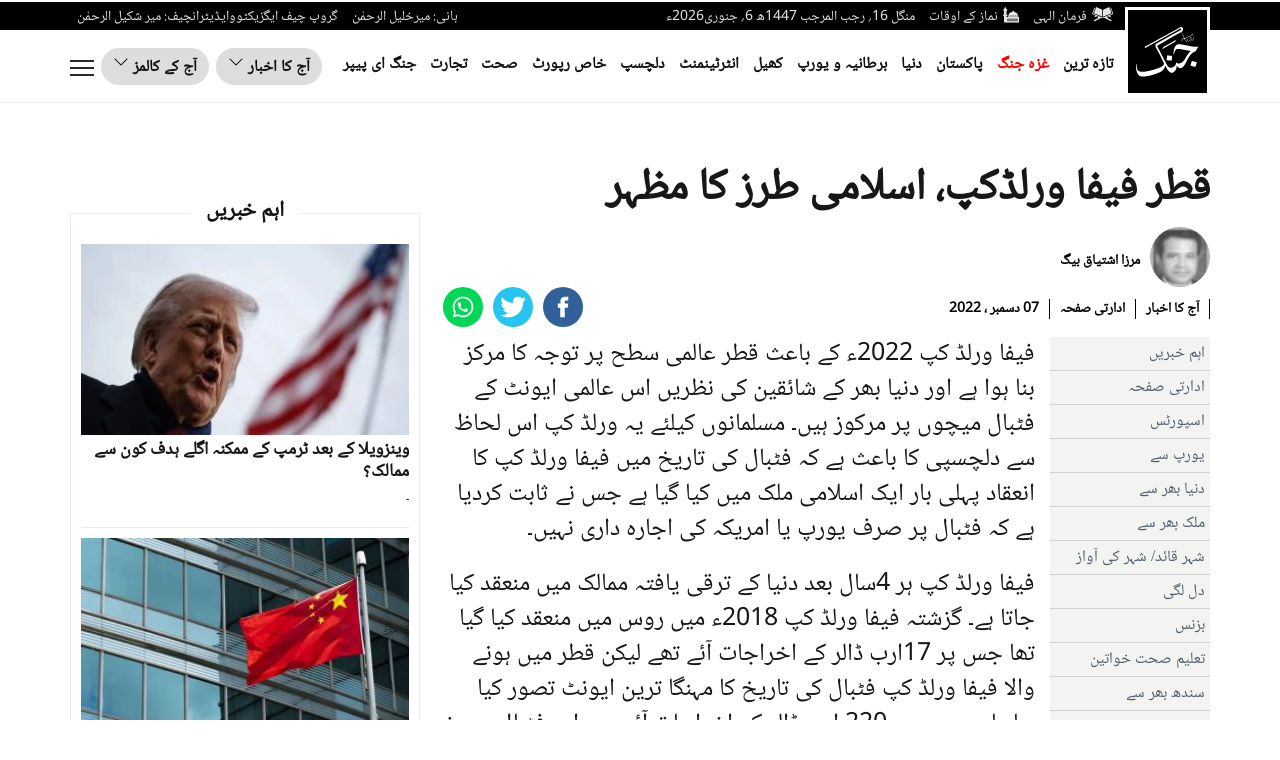

--- FILE ---
content_type: text/css
request_url: https://jang.com.pk/assets/front/ui/css/details.css?t=147
body_size: 4834
content:
@charset "UTF-8";:root{--bs-blue:#0d6efd;--bs-indigo:#6610f2;--bs-purple:#6f42c1;--bs-pink:#d63384;--bs-red:#dc3545;--bs-orange:#fd7e14;--bs-yellow:#ffc107;--bs-green:#198754;--bs-teal:#20c997;--bs-cyan:#0dcaf0;--bs-white:#fff;--bs-gray:#6c757d;--bs-gray-dark:#343a40;--bs-primary:#0d6efd;--bs-secondary:#6c757d;--bs-success:#198754;--bs-info:#0dcaf0;--bs-warning:#ffc107;--bs-danger:#dc3545;--bs-light:#f8f9fa;--bs-dark:#212529;--bs-font-sans-serif:system-ui,-apple-system,"Segoe UI",Roboto,"Helvetica Neue",Arial,"Noto Sans","Liberation Sans",sans-serif,"Apple Color Emoji","Segoe UI Emoji","Segoe UI Symbol","Noto Color Emoji";--bs-font-monospace:SFMono-Regular,Menlo,Monaco,Consolas,"Liberation Mono","Courier New",monospace;--bs-gradient:linear-gradient(180deg,rgba(255,255,255,0.15),rgba(255,255,255,0))}*,::after,::before{box-sizing:border-box}body{font:400 14px/1.42857143 Nafees;-webkit-text-size-adjust:100%;-webkit-tap-highlight-color:transparent;margin:0;color:#333;background-color:#fff;direction:rtl;text-rendering:optimizeLegibility}a:not([href]):not([class]),a:not([href]):not([class]):hover{color:inherit;text-decoration:none}img,svg{vertical-align:middle}input{margin:0;font:inherit;color:inherit;line-height:normal;font-family:inherit;font-size:inherit;line-height:inherit;outline:0}[type=reset]{-webkit-appearance:button}[type=reset]:not(:disabled){cursor:pointer}iframe{border:0}[hidden]{display:none!important}.figure{display:inline-block}@-webkit-keyframes spinner-border{to{transform:rotate(360deg)}}@keyframes spinner-border{to{transform:rotate(360deg)}}@keyframes spinner-grow{0%{transform:scale(0)}50%{opacity:1;transform:none}}.clearfix::after{display:block;clear:both;content:""}.border{border:1px solid #dee2e6!important}.m-4{margin:1.5rem 1.5rem 1.5rem 1.5rem!important}.visible{visibility:visible!important}html{font:10px sans-serif;-webkit-text-size-adjust:100%;-ms-text-size-adjust:100%;-webkit-tap-highlight-color:transparent}aside,details,figure,section{display:block}a:active,a:hover{outline:0}img{border:0;vertical-align:middle}svg:not(:root){overflow:hidden}input[type=reset]{-webkit-appearance:button;cursor:pointer}input::-moz-focus-inner{padding:0;border:0}@media print{*{color:#000!important;text-shadow:none!important;background:0 0!important;box-shadow:none!important}a,a:visited{text-decoration:underline}a[href]:after{content:" (" attr(href) ")"}img{page-break-inside:avoid;max-width:100%!important}h2,h3,p{orphans:3;widows:3}h2,h3{page-break-after:avoid}}*{-moz-box-sizing:border-box;box-sizing:border-box}a{background-color:transparent;color:#337ab7;text-decoration:none}a:focus,a:hover{color:#171717;text-decoration:none}a:focus{outline:5px;outline-offset:-2px}figure{margin:0}ul{padding-left:2rem;margin-top:0;margin-bottom:10px}ul ul{margin-bottom:0}.container{width:100%;padding-right:var(--bs-gutter-x,.75rem);padding-left:var(--bs-gutter-x,.75rem);padding-right:15px;padding-left:15px;margin-right:auto;margin-left:auto}input[type=file]{display:block}input[type=file]:focus{outline:5px;outline-offset:-2px}output{display:block;padding-top:7px;font-size:14px;line-height:1.42857143;color:#555}@-webkit-keyframes progress-bar-stripes{to{background-position:0 0}}@keyframes progress-bar-stripes{0%{background-position-x:1rem}from{background-position:40px 0}to{background-position:0 0}}.clearfix:after,.clearfix:before,.container:after,.container:before{display:block;margin-right:auto;margin-left:auto}.hidden,.hide{display:none!important}@-ms-viewport{width:device-width}input::-webkit-search-cancel-button,input::-webkit-search-decoration{display:none}input:-moz-placeholder{color:#999}input::-webkit-input-placeholder{color:#999}.description-area .medium-insert-embeds:first-child{margin-top:0}@-webkit-keyframes blinker{to{opacity:0}}.zoom-icon{width:30px;height:30px;background:url(../../../images/zoom-in.png) 5px/20px 20px no-repeat #fff;position:absolute;top:5px;right:5px;border-radius:5px;opacity:.7;bottom:inherit;display:none}.ui-sortable{margin-bottom:20px}.detail-mrec{text-align:center}.bottom-loader{width:100%;height:100%;position:fixed;bottom:0;left:0;background:-webkit-linear-gradient(top,rgba(255,255,255,0) 0,rgba(255,255,255,.5) 50%,#fff 100%);background:linear-gradient(to bottom,rgba(255,255,255,0) 0,rgba(255,255,255,.5) 50%,#fff 100%);z-index:9}.bottom-loader img{width:80px;height:80px;position:fixed;top:70%;left:50%;-webkit-transform:translate(-50%,0);-ms-transform:translate(-50%,0);transform:translate(-50%,0)}.full_social{width:100%;float:right;border-bottom:2px solid #000;padding-bottom:20px;margin-bottom:20px}.full_social ul{padding:0;margin:0}.full_social ul li{list-style:none;float:right;margin-left:10px;border-radius:3px}.full_social ul li.full_fb{background-color:#3d649c}.full_social ul li.full_tw{background-color:#4fb6ea}.full_social ul li.full_whatsapp{display:none;background-color:#40d740}.full_social ul li.full_whatsapp.full_whatsapp_desktop{display:block;background-color:transparent}.full_social ul li a{color:#fff}.full_social ul li .full_social_icon,.full_social ul li .full_social_text{padding:6px 8px;float:right}.full_social.social_mobile{display:none}@keyframes blink{0%,100%,50%{opacity:1}25%,75%{opacity:0}}.lb{width:100%;float:right;margin-bottom:20px}.lb .lb-ads{text-align:center;position:relative}.lb .lb-ads .ads-title{background-color:#607d8b;color:#fff;width:90px;margin:5px 0;display:none;border-radius:54px}.lb .lb-ads .ads-code{display:inline-block}.lb img{max-width:100%}.mrec{width:100%;float:right;margin-bottom:0}.mrec .mrec-ads{text-align:center;position:relative}.mrec .mrec-ads .ads-title{background-color:#607d8b;color:#fff;width:90px;margin:5px 0;display:none;border-radius:54px}.mrec .mrec-ads .ads-code{display:inline-block}.mrec img{max-width:100%}.title{font-size:36px;font-weight:700;margin:10px 0 20px;width:100%;float:right}.title a{color:#231f20}.main-pic{position:relative}.detail-page .detail-right{width:69.75555%;width:-webkit-calc(100% - 350px - 2%);width:calc(100% - 350px - 2%);float:right}.detail-page .detail-right .detail-right-top .detail-cat-title a{color:#737373;font-size:20px;font-weight:700}.detail-page .detail-right .detail-right-top h1{font-size:44px;color:#171717;font-weight:700;margin:10px 0;line-height:54px}.detail-page .detail-right .detail-right-top p{color:#737373;font-size:20px;margin:10px 0}.detail-page .detail-right .detail-right-top .detail-w-t{width:100%;float:right;margin:0 0 10px}.detail-page .detail-right .detail-right-top .detail-w-t .detail-time{color:#000;font-size:14px;float:right;margin:12px 0 0;font-weight:700;border-right:1px solid #000;padding:0 10px}.detail-page .detail-right .detail-right-top .detail-w-t .detail-time a{color:#000}.detail-page .detail-right .detail-right-top .detail-w-t .detail-time:first-child{margin-right:0;border:none}.detail-page .detail-right .detail-right-top .detail-w-t .detail-time img{width:13px;margin-top:-4px;margin-left:4px}.detail-page .detail-right .detail-right-top .detail-w-t .full_social{border-bottom:0;padding-bottom:0;margin-top:10px;margin-bottom:0}.detail-page .detail-right .detail-right-top .detail-w-t .full_social.social_desktop{display:none}.detail-page .detail-right .detail-right-top .detail-w-t .full_social.social_mobile{display:block;width:auto;float:left;margin-top:0}.detail-page .detail-right .detail-right-top .detail-w-t .full_social ul li{margin-right:10px;margin-left:0}.detail-page .detail-right .detail-right-top .detail-w-t .full_social ul li .full_social_icon{width:40px;padding:0}.detail-page .detail-right .detail-right-top .detail-w-t .full_social ul li .full_social_text{display:none}.detail-page .detail-right .detail-right-top .detail-w-t .full_social ul li.full_fb,.detail-page .detail-right .detail-right-top .detail-w-t .full_social ul li.full_tw{background-color:transparent}.detail-page .detail-right .detail-content{color:#171717;font-size:25px}.detail-page .detail-right .detail-content p{color:#171717;font-size:25px;margin:0 0 20px}.detail-page .detail-right .detail-content h1{font-size:35px;color:#171717;font-weight:700;margin:12px 0;line-height:45px}.detail-page .detail-right .detail-content h2{font-size:30px;color:#171717;font-weight:700;margin:12px 0;line-height:37px}.detail-page .detail-right .detail-content h3{font-size:27px;color:#171717;font-weight:700;margin:12px 0;line-height:34px}.detail-page .detail-right .detail-content p.detail-excerpt-new{display:none}.detail-page .detail-right .detail-content .mutaliqa{background-color:#f2f2f2;width:100%;float:right;margin:6px 0 15px;padding:15px}.detail-page .detail-right .detail-content .mutaliqa .mutaliqa-title{font-size:20px;color:#006598;font-weight:700}.detail-page .detail-right .detail-content .mutaliqa ul{padding:0}.detail-page .detail-right .detail-content .mutaliqa ul li{list-style:none;border-top:1px solid #c5c5c5;padding-top:10px;margin-top:10px}.detail-page .detail-right .detail-content .mutaliqa ul li a{color:#000;font-size:20px}.detail-page .detail-right .detail-content .mrec{width:auto;margin:0 0 15px 15px}.detail-page .detail-right .detail-content .mrec .mrec-ads .ads-title{font-size:14px}.detail-page .detail-right .detail-content .akhbar_page ul li{width:24%;width:-webkit-calc(24%);width:calc(24%);margin:0 1% 0 0}.detail-page .detail-right .detail-content .akhbar_page ul li .main-heading,.detail-page .detail-right .detail-content .akhbar_page ul li .main-pic{width:100%}.detail-page .detail-right .detail-content .akhbar_page ul li .main-heading h2{margin:4px 0 10px;font-size:15px;line-height:21px;min-height:44px;font-weight:600}.detail-page .detail-right .detail-content .akhbar_page ul li .lb{margin:20px 0}.detail-page .detail-right .detail-content .akhbar_page ul li .more-block{border:0;padding-bottom:0}.detail-page .detail-right .description-area{width:69.75555%;width:-webkit-calc(100% - 160px - 2%);width:calc(100% - 160px - 2%);float:left}.description-area .detail_view_content ul{padding-right:2rem;padding-left:0}.description-area .detail_view_content ul li{list-style:disc}.detail-page .detail-right .detail_right_sky{width:160px;float:right;margin-left:2%}.detail-page .detail-right .detail_right_sky .det_sidemenulist{width:100%;float:right;margin-bottom:20px;background-color:#f3f3f2}.detail-page .detail-right .detail_right_sky .det_sidemenulist ul{padding:0;margin:0}.detail-page .detail-right .detail_right_sky .det_sidemenulist ul li{width:100%;float:right;list-style:none;border-bottom:1px solid #d0d0d0;font-size:16px;font-weight:100;line-height:23px;padding:5px}.detail-page .detail-right .detail_right_sky .det_sidemenulist ul li a{color:#4e5d6b}.detail-page .detail-right .content-area-ads{width:100%;text-align:center;position:relative;clear:both}.detail-page .detail-right .content-area-ads .ads-title{background-color:#607d8b;color:#fff;position:absolute;width:90px;right:5px;top:5px;display:none;border-radius:54px}.detail-page .detail-right .content-area-ads .ads-code{display:inline-block}.detail-page .detail-left{float:right;width:350px;margin-right:2%}.detail-page .detail-mrec{text-align:center}.side-news{width:100%;float:right;margin:20px 0;background-color:#fff;padding:10px;border:1px solid #eaeaf4;position:relative}.side-news .sn-title{font-size:22px;color:#131418;font-weight:700;float:right;position:absolute;top:-18px;background-color:#fff;width:110px;padding:0 10px;-webkit-transform:translate(-50%,0);-ms-transform:translate(-50%,0);transform:translate(-50%,0);left:50%;text-align:center}.side-news .sn-complete{float:left;margin-top:12px;display:none}.side-news .sn-complete a{color:#08264a;font-size:16px;font-weight:700}.side-news ul{padding:0;width:100%;float:right;margin-top:10px}.side-news ul li{margin-bottom:10px;border-top:1px solid #eaeaf4;padding-top:10px;list-style:none;width:100%;float:right}.side-news ul li .main-pic{width:100%;float:right}.side-news ul li .main-pic img{width:100%}.side-news ul li .main-heading{width:100%;float:left}.side-news ul li h2{font-size:18px;margin:4px 0;font-weight:700;color:#171717;line-height:22px;overflow:hidden;text-overflow:ellipsis;display:-webkit-box;max-height:70px;-webkit-line-clamp:3;-webkit-box-orient:vertical;text-align:right}.side-news ul li p{font-size:14px;color:#171717;overflow:hidden;text-overflow:ellipsis;display:-webkit-box;max-height:70px;-webkit-line-clamp:2;-webkit-box-orient:vertical}.side-news ul li:nth-child(1){border-top:0}.side-news ul li .column_pic{width:37px;float:right;margin-left:4%;position:relative}.side-news ul li .column_pic img{width:100%}.side-news ul li .column_profile_name{width:61%;width:-webkit-calc(100% - 37px - 4%);width:calc(100% - 37px - 4%);float:left}.side-news ul li .column_profile_name h3{font-size:14px;margin:5px 0 0}.side-news ul li .column_profile_name h2 a{color:#171717}.side-news ul li .column_profile_name h2:nth-child(1){font-size:16px;margin:0;color:#171717;line-height:22px;max-height:70px}.print_page_popup{display:none;position:absolute;z-index:10000000;top:0;background-color:rgba(25,25,25,.96);width:100%}.print_page_popup .main_header{background-color:#000;color:#fff;font-size:20px;padding:10px 7px;float:left;width:100%}.print_page_popup .main_header .heading_popup{width:88%;text-align:center;display:inline-block}.print_page_popup .main_header .close_page_popup{position:relative;top:0;right:10px;float:right;color:#fff;padding:0 5px;font-size:21px;text-align:center;cursor:pointer;font-weight:700}.print_page_popup .loader_print{text-align:center;margin:80px 0}.print_page_popup .loader_print img{width:50px;margin:0 auto}.print_page_popup #printbutton{width:100%;float:right;text-align:center}.akhbar_page{width:100%;float:right}.akhbar_page ul{padding:0;margin:0;list-style:none}.akhbar_page ul li{width:31.3333%;float:right;margin:0 1% 20px}.akhbar_page ul li .more-block{border-bottom:1px solid #dedede;width:100%;float:left;padding-bottom:20px}.akhbar_page ul li .more-block .main-heading h2{min-height:60px}.akhbar_page ul li:before{content:"\2022";color:#000;margin-right:-1em;float:right;font-size:20px;display:none}.akhbar_page ul li .main-pic{display:inline-block;width:100px;margin-left:10px;float:right}.akhbar_page ul li .main-pic img{width:100%}.akhbar_page ul li .main-heading{width:-webkit-calc(100% - 100px - 10px);width:calc(100% - 100px - 10px);float:right}.akhbar_page ul li .main-heading h2{margin:0;font-size:17px;color:#171717;line-height:24px;overflow:hidden;text-overflow:ellipsis;display:-webkit-box;max-height:60px;-webkit-line-clamp:2;-webkit-box-orient:vertical;min-height:auto}.akhbar_page ul li .main-heading h3{margin:0}#return-to-top{position:fixed;bottom:20px;right:20px;text-decoration:none;display:none;-webkit-transition:.3s linear;-ms-transition:all .3s ease;transition:.3s;z-index:1}.share-this-icons{position:absolute;top:0;left:0;display:none}.share-this-icons .open-share-btn .st-btn{display:inline-block;background:#000}.share-this-icons .open-share-btn .st-btn svg,.share-this-icons .open-share-btn .st-btn svg path{fill:#fff}.share-this-icons .st-btn{-moz-box-sizing:border-box;box-sizing:border-box;-ms-transition:opacity .2s ease-in,top .2s ease-in;-webkit-transition:opacity .2s ease-in,top .2s ease-in;transition:opacity .2s ease-in,top .2s ease-in;border-radius:0;cursor:pointer;display:inline-block;font-size:12px;height:32px;line-height:32px;margin-right:0;padding:0 10px;position:relative;text-align:center;top:0;vertical-align:top;white-space:nowrap;float:left}.share-this-icons .st-btn svg{height:16px;width:16px;position:relative;top:8px;vertical-align:top}.share-this-icons .share-button-list{top:0;opacity:0;visibility:hidden;position:absolute;-ms-transition:opacity .2s linear,top .2s linear,visibility .2s linear;-webkit-transition:opacity .2s linear,top .2s linear,visibility .2s linear;transition:opacity .2s linear,top .2s linear,visibility .2s linear}.share-this-icons a{display:inline-block;float:left;clear:both}.share-this-icons a[data-network=facebook]{background-color:#3b5998}.share-this-icons a[data-network=twitter]{background-color:#55acee}.share-this-icons a[data-network=whatsapp]{background-color:#25d366}.share-this-icons .whatsapp-mobile{display:none}@keyframes swiper-preloader-spin{100%{-webkit-transform:rotate(360deg);-ms-transform:rotate(360deg);transform:rotate(360deg)}}.medium-insert-images{text-align:right;display:table}.medium-insert-images figure{margin:0;display:block}.medium-insert-images figure img{max-width:100%;margin-top:1em;vertical-align:top}.medium-insert-images figure:first-child img{margin-top:0}.medium-insert-embeds{text-align:center;margin:1em 0;position:relative;float:right;width:100%}.medium-insert-embeds iframe{float:right}.medium-insert-embeds.medium-insert-embeds-left50{width:-webkit-calc(100% / 2 - 10px);width:calc(100% / 2 - 10px);float:left;margin:6px 10px 20px 0}.medium-insert-embeds figure,.medium-insert-images figure{position:relative}.medium-insert-embed .embed_external_url.embedRelatedStory{-moz-box-sizing:border-box;box-sizing:border-box;-webkit-box-orient:vertical;-webkit-flex-direction:column;-moz-box-orient:vertical;-moz-box-direction:normal;-ms-flex-direction:column;flex-direction:column;-webkit-box-direction:normal;border-radius:2px;text-align:right;direction:rtl;color:#333;background-color:#fff;bottom:0;width:60%!important;display:block;border:1px solid #ccd6dd;position:relative}.medium-insert-embeds.medium-insert-embeds-left50 .medium-insert-embed .embed_external_url.embedRelatedStory{width:100%!important}.detail-content .medium-insert-embeds .embed_external_url a{text-decoration:none!important}.medium-insert-embed .embed_external_url.embedRelatedStory img{-o-object-fit:cover;object-fit:cover;display:block;position:relative;width:100%;height:200px;margin:0 auto 10px auto!important;overflow:hidden}.medium-insert-embed .embed_external_url.embedRelatedStory .iconArea img{min-height:inherit;position:absolute;top:5px;right:5px;width:35px;height:auto;-webkit-transform:none;-ms-transform:none;transform:none}.medium-insert-embed .embed_external_url.embedRelatedStory h4{padding:0 10px;font-weight:400;text-align:right;direction:rtl;font-size:16px;color:rgba(0,0,0,.9)!important;text-overflow:ellipsis;margin-top:0;line-height:1.1!important;max-height:4.2em!important;display:-webkit-box!important;-webkit-line-clamp:3!important;-webkit-box-orient:vertical!important;overflow:hidden!important}.medium-insert-embed .embed_external_url.embedRelatedStory p{padding:0 10px 10px;font-weight:300;text-align:right;direction:rtl;font-size:12px;color:#333;line-height:13px!important;max-height:115px;min-height:115px;text-overflow:ellipsis;overflow:hidden;margin-bottom:0!important;display:none!important}.medium-insert-embeds figure{margin:0}.medium-insert-embeds.medium-insert-embeds-left50 .medium-insert-embed .embed_external_url iframe{width:100%}blockquote{border:0;font-weight:700;text-align:center;font-style:normal;display:block;background:#f5f5f5;padding:15px 20px 15px 35px;margin:20px 0;position:relative;font-size:24px;line-height:35px;color:#000;border-right:6px solid #e3e3e3;direction:rtl;border-left:3px solid #e3e3e3}blockquote p{margin:0 0 0 0!important}@media (prefers-reduced-motion:no-preference){:root{scroll-behavior:smooth;scroll-behavior:initial}}.detail-page .detail-right .detail-right-top .detail-w-t .author_title_img a img{width:60px;height:60px;border-radius:50%;margin-left:10px}@media (min-width:576px){.container{max-width:100%}}@media (min-width:768px){.container{max-width:750px}}@media (min-width:992px){.container{max-width:970px}}@media (min-width:1200px){.container{max-width:1170px}}@media (min-width:1300px){.container{max-width:1270px}}@media (min-width:1400px){.container{max-width:1320px}}@media (max-width:1200px){.detail-page .detail-right{width:63%;width:-webkit-calc(100% - 320px - 2%);width:calc(100% - 320px - 2%)}.detail-page .detail-right .detail-content .akhbar_page ul li{width:-webkit-calc(49%);width:calc(49%)}.detail-page .detail-left{width:320px}}@media (max-width:991px){.detail-page .detail-right{width:100%;width:-webkit-calc(100% - 0 - 0);width:calc(100% - 0 - 0);float:right}.detail-page .detail-right .detail_right_sky{width:160px}.detail-page .detail-left{float:right;width:100%;margin-right:0}.akhbar_page ul li{width:47.3333%}}@media (max-width:768px){.share-this-icons .whatsapp-desktop{display:none}.share-this-icons .whatsapp-mobile{display:inline-block}.full_social ul li{margin-left:2px}.full_social ul li .full_social_icon{padding:6px}}@media (max-width:600px){#return-to-top{display:none!important}.detail-page .detail-right .detail-right-top h1{font-size:30px;line-height:40px}.detail-page .detail-right .detail-right-top p{font-size:18px}.detail-page .detail-right .detail-right-top .detail-cat-title a{display:none}.detail-page .detail-right .detail-content p{font-size:18px;line-height:25px;margin:0 0 10px}.description-area .detail_view_content ul li{font-size:18px;line-height:25px}.detail-page .detail-right .description-area{width:100%;float:left;width:-webkit-calc(100% - 0 - 0%);width:calc(100% - 0 - 0%)}.detail-page .detail-right .detail_right_sky{display:none}.full_social ul li{margin-left:5px}.full_social ul li .full_social_icon{padding:0;width:35px}.full_social ul li .full_social_text{display:none}.full_social ul li.full_fb,.full_social ul li.full_tw{background-color:transparent}.full_social ul li.full_whatsapp{display:block;background-color:transparent}.full_social ul li.full_whatsapp.full_whatsapp_desktop,.full_social.social_desktop{display:none}.full_social.social_mobile{display:block}.akhbar_page ul li{width:100%;margin:0 0 20px}.akhbar_page ul li .main-heading h2{min-height:auto}.medium-insert-embeds.medium-insert-embeds-left50{float:left;margin:6px 0;width:100%}.detail-page .detail-right .detail-content h1{font-size:32px;line-height:37px}.detail-page .detail-right .detail-content h2{font-size:30px;line-height:35px}.detail-page .detail-right .detail-content h3{font-size:25px;line-height:32px}}@media (max-width:480px){.detail-page .detail-right .detail-right-top .detail-w-t .full_social.social_mobile{width:100%;margin-top:10px}.detail-page .detail-right .detail-content .akhbar_page ul li{width:100%;margin:0}.detail-page .detail-right .detail-content .akhbar_page ul li .main-heading h2{margin:4px 0 3px;min-height:auto}.detail-page .detail-right .detail-content p.detail-excerpt-new{display:block;font-size:14px;overflow:hidden;text-overflow:ellipsis;display:-webkit-box;max-height:70px;-webkit-line-clamp:2;-webkit-box-orient:vertical}.detail-page .detail-right .detail-content .mutaliqa{width:100%}.detail-page .detail-right .detail-right-top h1{font-size:25px;line-height:30px}.detail-page .detail-right .detail-right-top .detail-w-t .full_social ul li{margin-right:6px}.detail-page .detail-right .detail-right-top .detail-w-t .full_social ul li .full_social_icon{width:30px}.title{font-size:25px;font-weight:700;margin-bottom:0}.akhbar_page ul li{width:100%;margin:0 0 20px}.akhbar_page ul li .main-heading h2{font-size:18px;line-height:22px}.content{width:90%;margin:50px auto;padding:10px}.detail-page .detail-right .detail-content h1{font-size:27px;line-height:32px}.detail-page .detail-right .detail-content h2{font-size:23px;line-height:28px}.detail-page .detail-right .detail-content h3{font-size:20px;line-height:26px}}#forminator-iframe{height:540px}@media(max-width:767px){#forminator-iframe{height:600px}}@media(max-width:480px){#forminator-iframe{height:700px}}@media(max-width:430px){#forminator-iframe{height:750px}}@media(max-width:380px){#forminator-iframe{height:800px}}

--- FILE ---
content_type: application/javascript
request_url: https://jang.com.pk/assets/front/ui/js/core.js?t=98755
body_size: 11622
content:
function open_farman_popup()
{
    $('body').addClass('OverflowHiddenBody');
    $('#transparent_div').css('display','block');
    $('#farman_popup').fadeIn('slow');
}
function close_farman_popup()
{
    $('body').removeClass('OverflowHiddenBody');
    $('#transparent_div').css('display','none');
    $('#farman_popup').css('display','none');
}

//    ejang dropdown
function myFunction() {
    document.getElementById("myDropdown").classList.toggle("show");
}

function loadMoreLatestStory(){

    var container = $('.latestNews'),scrollCount= $('.latestScrollPagination').val();

    $('.loader').show();
    $.ajax({
        type: 'GET',
        url: BaseURL + 'category/latest/ajax/'+scrollCount,
        cache: false,
        success: function (response) {
            // console.log(response)
            $('.loader').hide();
            if(response == ""){
                $('#loadMoreLatest').html('').html('<p>No more data.</p>')

            }else{
                scrollCount++;

                $('.latestScrollPagination').val(scrollCount);
                $('.latestNews').append(response);

            }

        },
        error:function (xhr) {
            $('.loader').hide();

        }
    });

}

function loadMoreWriter() {

    var slug =  $('#slug').val();
    var container = $('.latestNews'),scrollCount= container.find('.latestScrollPagination').val();

    $('.container .loaderP').show();
    scrollCount++;
    $.ajax({
        type: 'POST',
        url: BaseURL + 'writer/'+slug,
        data:{
            offset:scrollCount
        }   ,
        cache: false,
        success: function (response) {
            if(response.length == 2){

                $('#loadMoreWriter').replaceWith('<p>مزید کوئی پوسٹ نہیں</p>');

            }else{
                container.find('.latestScrollPagination').val(scrollCount);
                //console.log($(container.find('ul'))
                container.find('ul').append(response);
                $('.container .loaderP').hide();
            }



        },
        error:function (xhr) {
            $('.container .loaderP').hide();

        }
    });

}

function tvc_video_play(element){
    var video_id = $('#video_id').data('video_id');
    // var watch_duration = $(element).data('watch_duration');
    var video_title = $('#video_title').val();

    dataLayer.push({'event':'tvc_video',
        'eventCategory':'video',
        'eventAction':'play',
        'eventLabel':video_title,
        'video_id':video_id
    });
}

function shareVideo(element) {
    var eventLabel = $(element).data('event_label')
    var video_title = $('#video_title').val()
    var category = $('#category').val()
    var video_id = $('#video_id').val()

    dataLayer.push({'event':'tvc_video',
        'eventCategory':'video',
        'eventAction':'share',
        'eventLabel':ucfirst(eventLabel,true),
        'language':'Urdu',
        'page_type':'Video',
        'page_category': category,
        'sub_category':'NA',
        'video_title':video_title,
        'video_id':video_id
    });
}

function ucfirst(str,force){
    //console.log(str,4444);
    if(str !== undefined){
        str=force ? str.toLowerCase():str;
        return str.replace(/(\b)([a-zA-Z])/,
            function(firstLetter){
                return   firstLetter.toUpperCase();
            });
    }
    
}
function analyticsFunc(element){
    event.preventDefault();

    var eventAction = $(element).data('event_action');
    var position_type = $(element).data('position_type');
    var page_type = ucfirst($(element).data('page_type'),true);
    var listing_page_type = ucfirst($(element).data('listing_page_type'),true);
    var sub_category = ucfirst($(element).data('sub_category'),true);

    if(position_type == 'top_nav' || position_type == 'top_subnav'){
         dataLayer.push({'event':'tvc_top_navigation_menu',
          'eventCategory':'top_navigation_menu',
              'eventAction':eventAction,
              'eventLabel':page_type,
              'language':'Urdu',
              'listing_page_type':listing_page_type
        });
    }else if(position_type == 'epaper'){

            dataLayer.push({'event':'tvc_top_navigation_menu',
            'eventCategory':'top_navigation_menu',
                'eventAction':'epaper_click',
                'eventLabel':page_type,
                'language':'Urdu'
        });

    }else if(position_type == 'tv_click'){

            dataLayer.push({'event':'tvc_top_navigation_menu',
            'eventCategory':'top_navigation_menu',
                'eventAction':'tv_click',
                'eventLabel':page_type,
                'language':'Urdu'
        });

    }else if(position_type == 'bottom_nav'){

            dataLayer.push({'event':'tvc_bottom_navigation_menu',
            'eventCategory':'bottom_navigation_menu',
                'eventAction':sub_category,
                'eventLabel':eventAction,
                'page_type':page_type,
                'language':'Urdu',
                'listing_page_type':listing_page_type
        });

    }else if(position_type == 'contact_us'){

            dataLayer.push({'event':'tvc_bottom_navigation_menu',
            'eventCategory':'bottom_navigation_menu',
                'eventAction':'contact_us',
                'eventLabel':'NA',
                'language':'Urdu',
                'page_type':page_type
        });

    }else if(position_type == 'follow_us'){

            dataLayer.push({'event':'tvc_bottom_navigation_menu',
            'eventCategory':'bottom_navigation_menu',
                'eventAction':'follow_us',
                'eventLabel':sub_category,
                'language':'Urdu',
                'page_type':page_type
        });
    }


    window.location.href = $(element).attr('href');

}
function getClick(element) {
    event.preventDefault();
    var eventAction = $(element).data('event_action');
    var position = $(element).data('position');
    var article_name = $(element).data('article_name');

    dataLayer.push({
        'event': 'article_clicks',
        'eventCategory': 'article_clicks',
        'eventAction': eventAction, //eg: featured/topstories
        'eventLabel': position,
        'article_name': article_name
    })

    window.location.href = $(element).attr('href')
}

function tester(){

    var category = ucfirst($('#category').val(),true);
    var sub_category = ucfirst($('#sub_category').val());
    var video_title = $('#video_title').val();

    try{
        var myPlayer = videojs('videoplayer');
        var watch_duration = 0.0;
        watch_duration = myPlayer.currentTime()
        dataLayer.push({'event':'tvc_video',
            'eventCategory':'video',
            'eventAction':'close',
            'eventLabel':video_title,
            'language':'English',
            'page_type':'Detail page',
            'page_category':category,
            'sub_category':sub_category,
            'watch_duration':watch_duration,
            'video_time_at': watch_duration
        });

    }catch (e) {

    }
}

window.onbeforeunload = function(){
    tester()
}

function millisToMinutesAndSeconds(millis) {
    var minutes = Math.floor(millis / 60000);
    var seconds = ((millis % 60000) / 1000).toFixed(0);
    return minutes + ":" + (seconds < 10 ? '0' : '') + seconds;
}

  // Close the dropdown if the user clicks outside of it
  window.onclick = function (event) {
    if (!event.target.matches(".dropbtn")) {
      var customDropdown = document.getElementsByClassName(
        "dropdown-content"
      );
      var i;
      for (i = 0; i < customDropdown.length; i++) {
        var openDropdown = customDropdown[i];
        if (openDropdown.classList.contains("show")) {
          openDropdown.classList.remove("show");
        }
      }
    }
  };
// ejang dropdown end

// new burger menu start
      // Responsive Megamenu
      const navModal = document.getElementById("navmodal");
      const openMenu = document.getElementById("openmenu");
      const closeMenu = document.getElementById("closemenu");
      const main = document.querySelector("main");

      // Open Megamenu and Make Main Fixed Position
      openMenu.addEventListener("click", function () {
        navModal.classList.add("active");
        main.classList.add("fixed");
      });

      // Close Megamenu and Remove Main Fixed Position
      closeMenu.addEventListener("click", function () {
        navModal.classList.remove("active");
        main.classList.remove("fixed");
      });

      $('#openmenu').click(function() {
        $('body').addClass("OverflowHiddenBodyMenu");
    });
    
    $('#closemenu').click(function() {
        $('body').removeClass("OverflowHiddenBodyMenu");
    });

      // new burger menu end




(function ($) {

    var swiper = new Swiper(".opinion-slider", {
        pagination: ".opinion-pagination",
        nextButton: ".opinion-slider-next",
        prevButton: ".opinion-slider-prev",
        paginationClickable: true,
        slidesPerView: 5,
        spaceBetween: 10,
        autoplay: 5000,
        preventClicks: false,
        preventClicksPropagation: false,
        nested: true,
        loop: false,
        breakpoints: { 1200: { slidesPerView: 3, spaceBetween: 20 }, 900: { slidesPerView: 2, spaceBetween: 20 }, 640: { slidesPerView: 2, spaceBetween: 20 }, 480: { slidesPerView: 1, spaceBetween: 10 } },
    });

    /*var stop = true
    setTimeout(function () {
        return false;
        $(window).on('scroll',scroller);
        $(document.body).on('touchmove', scroller);
        function scroller() {

            var container = $('.scrollPagination'),
                scrollCount = $('.scrollPaginationCount').val();

            if(scrollCount >= 8){
                $('.loader').html("").html('<p class="no-more-data" style="    font-weight: bolder;text-align: center;font-size: 20px;">مزید خبریں نہیں</p>').show()
                return false;
            }
            if (container.length > 0) {
                //   if(($(window).scrollTop() + window.innerHeight > $(document).height()) && stop) {
                //   if(($(window).scrollTop() == $(document).height() - $(window).height()) && stop ) {
                //  if (($(window).scrollTop() == $(document).height() - $(window).height()) && stop) {
                //   if(($(window).scrollTop() + $(window).height() >= $(document).height() + 10) && stop){
               // if($(window).scrollTop() == ($(document).height()-window.innerHeight) ){


                    if ($(window).scrollTop() >= ($(document).height() - $(window).height() - 10)) {
                    // if($(window).scrollTop() + window.innerHeight >= document.body.scrollHeight ) {
                    console.log('start')
                    console.log($(document).height()-window.innerHeight)
                    console.log(($(window).scrollTop()  - 40))
                    console.log(($(window).scrollTop()))

                    // console.log($(document).height())
                    // console.log($(window).scrollTop()  + 200)
                    // console.log($(window).scrollTop())

                    stop = false
                    $('.loader').show();
                    $.ajax({
                        type: 'POST',
                        url: window.location.href,
                        cache: false,
                        data:{
                            offset : scrollCount
                        },
                        success: function (response) {

                            //console.log(response)
                            if (response == "") {
                                $('.loader').remove();
                                //$('.loader').remove();
                            } else {

                                scrollCount++;
                                $('.scrollPaginationCount').val(scrollCount)
                                container.append(response);
                                $('.loader').hide();
                                stop=true

                            }

                        },
                        error: function (xhr) {
                            $('.loader').hide();
                        }
                    });

                }
            }
        }
    },2000)*/

    var stop = true
    setTimeout(function () {

        $(window).scroll(function () {

            var container = $('.scrollPaginationNew'),
                scrollCount = $('.scrollPaginationCount').val();

            if(scrollCount >= 8){
                $('.loader').html("").html('<p class="no-more-data" style="font-weight: bolder;text-align: center;font-size: 20px; clear: both;background-color: #efefef; padding: 5px 0; border-radius: 3px;">مزید خبریں نہیں</p>').show()
                return false;
            }

            if (container.length > 0) {
                //   if(($(window).scrollTop() + window.innerHeight > $(document).height()) && stop) {
                //   if(($(window).scrollTop() == $(document).height() - $(window).height()) && stop ) {
                //  if (($(window).scrollTop() == $(document).height() - $(window).height()) && stop) {
               // if(($(window).scrollTop() + $(window).height() >= $(document).height() + 10) && stop){
                if($(window).scrollTop() >= ($(document).height()-window.innerHeight-100-$('.footer').height()) && stop === true){
                   
                    stop = false;
                    let pageurl = window.location.href;
                    pageurl = pageurl.replace("#_", "");

                    console.log(pageurl);
                    $('.loader').show();
                    $.ajax({
                        type: 'GET',
                        url: pageurl+'?offset='+scrollCount,
                        cache: false,
                        /*data:{
                            offset : scrollCount
                        },*/
                        success: function (response) {

                            //console.log(response)
                            if (response == "") {
                                $('.loader').remove();
                                //$('.loader').remove();
                            } else {
                                scrollCount++;
                                $('.scrollPaginationCount').val(scrollCount)
                                container.append(response);
                                $('.loader').hide();
                                
                                if(scrollCount < 8){
                                    stop=true
                                }
                            }

                        },
                        error: function (xhr) {
                            $('.loader').hide();
                        }
                    });

                }
            }
        });
    },2000)

    if($(window).width() <= 480) {
                $('.ddd').addClass('menuAccordian');

            var acc = document.getElementsByClassName("menuAccordian");
            var i;
            
            for (i = 0; i < acc.length; i++) {
              acc[i].addEventListener("click", function() {
                this.classList.toggle("active");
                var panelAccord = this.nextElementSibling;
                if (panelAccord.style.maxHeight) {
                    panelAccord.style.maxHeight = null;
                } else {
                    panelAccord.style.maxHeight = 1230 + "px";
                } 
              });
            }

            } 

            $(window).resize(function(){
                if($(window).width() >= 480) {
                    $('.ddd').removeClass('menuAccordian');
                }else{
                    $('.ddd').addClass('menuAccordian');
                } 
              });

              if($(window).width() <= 480) {
                $('.menuFull').addClass('panelAccord');
            } 

            $(window).resize(function(){
                if($(window).width() <= 480) {
                    $('.menuFull').addClass('panelAccord');
                }else{
                    $('.menuFull').removeClass('panelAccord');
                } 
              });

    
            // var acc = document.getElementsByClassName("menuAccordian");
            // var i;
            
            // for (i = 0; i < acc.length; i++) {
            //   acc[i].addEventListener("click", function() {
            //     this.classList.toggle("active");
            //     var panelAccord = this.nextElementSibling;
            //     if (panelAccord.style.maxHeight) {
            //         panelAccord.style.maxHeight = null;
            //     } else {
            //         panelAccord.style.maxHeight = panelAccord.scrollHeight + "px";
            //     } 
            //   });
            // }

    // menu accordian on mobile end



    window.open_print_popup = function (page_id, story_type) {
        $('#contentArea').html('');
        $('html, body').animate({scrollTop: 0}, 500);
        $('#transparent_div').css('height', jQuery('body').height());
        $('.printContentArea').css('overflow-y', 'scroll');
        $('.printContentArea').css('overflow-x', 'hidden');
        $('.printContentArea').css('clear', 'both');
        $('body').addClass('OverflowHiddenBody');
        $('#transparent_div').css('display', 'block');
        $('#print_popup').css('display', 'block');
        $('.loader_print').css('display', 'block');
        $('#printbutton').css('display', 'none');
        $.ajax({
            type: 'POST',
            url: BaseURL + 'detail/print_page',
            data: 'id=' + page_id + '&story_type=' + story_type,
            cache: false,
            success: function (response) {
                response = unescape(response);
                $('.print_page_popup').css('height', jQuery(window).height() - 40);
                $('.printContentArea').css('height', jQuery(window).height() - 100);
                $('#printbutton').css('display', 'block');
                $('.loader_print').css('display', 'none');
                $('#contentArea').html(response);
            }
        });
    }
    window.print_story = function (divName) {
        var printContents = document.getElementById('contentArea').innerHTML;
        var originalContents = document.body.innerHTML;
        document.body.innerHTML = printContents;
        window.print();
        document.body.innerHTML = originalContents;
    }
    window.close_print_popup = function () {
        $('#contentArea').html('');
        $('body').removeClass('OverflowHiddenBody');
        $('#print_popup').css('height', '');
        $('.printContentArea').css('height', '');
        $('#transparent_div').css('display', 'none');
        $('#printbutton').css('display', 'none');
        $('#print_popup').css('display', 'none');
    }
    window.openNav = function () {
        $("#mySidenav").addClass("openNavLeft");
        /* $("body").css("overflow","hidden");*/
        document.getElementById("leftOverlay").style.display = "block";
        $(".install-tuts-icon").addClass("hide");
    }
    window.closeNav = function () {
        $("#mySidenav").removeClass("openNavLeft");
        /*$("body").css("overflow","auto");*/
        document.getElementById("leftOverlay").style.display = "none";
        $(".install-tuts-icon").removeClass("hide");
    }
    window.get_archive_column_text = function (BASEURL_SITE_URDU) {
        var archive_date = jQuery('#filter_archive_date').val();
        if (archive_date != '') {
            jQuery('.loader').css('display', 'inline-block');
            jQuery.ajax({
                type: 'POST',
                url: BASEURL_SITE_URDU + 'frontend/paper/ajax_columns_archive',
                data: 'archive_date=' + archive_date,
                cache: false,
                success: function (response) {
                    response = unescape(response);
                    jQuery('.loader').css('display', 'none');
                    jQuery('#archiveColumnMain').html(response);
                }
            });
        }
    }

    var adjsutDrawerHeight = function () {
            var windowHeight = $(window).height();
            var adjustedHeight = windowHeight - $("#mySidenav .drawer-logo").height();
            $("#mySidenav .inner-scroller").height(adjustedHeight);
        },
        isRtl = true,
        punchout = function () {
            $(".makeThisFeatured").each(function () {
                var isImage = $(this).length,
                    isIframe = $(this).find("iframe").length,
                    isTwitterIframe = $(this).find(".media__item--twitter").length;
                if (isImage || !isIframe) {
                    if (!isTwitterIframe)
                        if (isRtl) {
                            var offsetRight = Math.round(Math.max(0, $(window).width() - $(this).outerWidth() - $(this).offset().left)),
                                marginRight = 0 - offsetRight;
                            $(this).css("margin-right", marginRight + "px"), $(this).css("width", $(window).width()), offsetRight = Math.round(Math.max(0, $(window).width() - $(this).outerWidth() - $(this).offset().left)), marginRight = 0 - offsetRight + marginRight, 0 !== offsetRight && 0 !== marginRight && $(this).css("margin-right", marginRight + "px")
                        } else {
                            var offsetLeft = Math.round(Math.max(0, $(this).offset().left)),
                                marginLeft = 0 - offsetLeft;
                            $(this).css("margin-left", marginLeft + "px"), $(this).css("width", $(window).width()), offsetLeft = Math.round(Math.max(0, $(this).offset().left)), marginLeft = 0 - offsetLeft + marginLeft, 0 !== offsetLeft && 0 !== marginLeft && $(this).css("margin-left", marginLeft + "px")
                        }
                    isImage ? $(this).find("img").css("width", "100%") : isIframe && $(this).find("iframe").css("width", "100%"), $(this).addClass("makeThisFeatured"), $(this).css("max-width", "inherit")
                }
            })
        },
        $menus = $(".nav--responsive"),
        responsive = function () {
            $("html").on("click", function (e) {
                var $dropdown = $(this).find(".nav__item--sandwich > .nav--dropdown");
                $(this).find(".nav__item--sandwich").removeClass("nav__item--sandwich-expanded"), $dropdown.hide()
            }), $menus.each(function () {
                var $menu = $(this),
                    $overflowedItems = [],
                    $items = $menu.find(">li"),
                    $sandwich = $('<li class="nav__item--sandwich"><a href="javascript:void(0)"></a></li>'),
                    isRtl = $menu.parents().hasClass("rtl"),
                    itemOffsetRight = 0,
                    menuOffsetRight = 0;
                if ($items.length) {
                    var hasOverflow = !1,
                        hasSandwich = $menu.find(".nav__item--sandwich").length > 0,
                        sandwichWidth = 0;
                    $tmp = $sandwich.clone(!1), $tmp.css({
                        visibility: "hidden",
                        position: "absolute"
                    }), $tmp.appendTo($menu), sandwichWidth = $tmp.width(), $tmp.remove(), $items.each(function (index) {
                        var $item = $(this),
                            isOverflowed = !1;
                        return $item.show(), isRtl ? (itemOffsetRight = $(window).width() - ($item.outerWidth() + $item.offset().left), menuOffsetRight = $(window).width() - ($menu.outerWidth() + $menu.offset().left), isOverflowed = $menu.width() + menuOffsetRight - $item.outerWidth() - itemOffsetRight - sandwichWidth < 0) : isOverflowed = $menu.width() - $item.outerWidth() - $item.offset().left + $menu.offset().left - sandwichWidth < 0, isOverflowed ? ($overflowedItems = $items.slice(index).hide(), hasOverflow = !0, !1) : void 0
                    }), hasOverflow ? (hasSandwich ? $sandwich = $menu.find(".nav__item--sandwich").eq(0).show() : ($menu.append($sandwich), $sandwich.on("click", function (e) {
                        e.stopPropagation();
                        var $dropdown = $(this).find(".nav--dropdown");
                        $dropdown.is(":visible") ? $(this).removeClass("nav__item--sandwich-expanded") : $(this).addClass("nav__item--sandwich-expanded"), $dropdown.toggle(250)
                    })), $sandwich.find(".nav--dropdown").remove(), $dropdown = $('<ul class="nav  nav--dropdown" />'), $($overflowedItems).each(function () {
                        var $overflowedItem = $(this);
                        $overflowedItem.hasClass("nav__item--sandwich") || $overflowedItem.clone().show().appendTo($dropdown)
                    }), $sandwich.append($dropdown)) : hasSandwich && $menu.find(".nav__item--sandwich").remove(), $menu.css({
                        overflow: "initial"
                    })
                }
            })
        };

    $(function () {

        adjsutDrawerHeight();
        punchout();

        if ($menus.length) {
            responsive();
        }


        $(".non-clickable").on("click", function (e) {
            $(this).next("a").next("ul").slideToggle();
            $(this).parents("li").toggleClass("menu-open");
        });


        if (typeof $("body").find(".embedgallery").attr("class") !== "undefined") {
            $("body").find(".embedgallery").each(function () {
                var sclass = $(this).attr("id");
                var swiper = new Swiper('#' + sclass, {
                    autoHeight: true, //enable auto height
                    slidesPerView: 1,
                    spaceBetween: 20,
                    pagination: {
                        el: '.swiper-pagination',
                        clickable: true
                    },
                    navigation: {
                        nextEl: '.swiper-button-next_gallery',
                        prevEl: '.swiper-button-prev_gallery'
                    }
                });
                $("." + sclass).colorbox({"maxWidth": "95%", maxHeight: "95%"});
            });
        }
        $(".detail-content").find("[contenteditable]").attr('contenteditable', false);

        if (typeof $("body").find(".description-area").attr("class") !== "undefined") {
            var contentImages = $(".description-area *:not(.vjs-watermark-content)>img:not(.gallery_img):not(.relatedPostImage):not(.showImageAuthor)").length;
            if (contentImages) {
                //geoZoom(document.querySelectorAll('.description-area *:not(.vjs-watermark-content)>img:not(.gallery_img):not(.relatedPostImage):not(.showImageAuthor)'));
                /*geoZoom(document.querySelectorAll('.description-area img:not(.gallery_img):not(.relatedPostImage):not(.showImageAuthor)'));*/
            }
        }

        $(".medium-insert-images figure").append("<div class='zoom-icon'></div>");
        $(".medium-insert-images").each(function () {
            var captionLength = $(this).find("figure figcaption").length;
            if (captionLength > 0) {
                var heightCap = $(this).find("figure figcaption").outerHeight();
                $(this).find(" figure .zoom-icon").css({
                    "bottom": (heightCap + 5) + "px"
                });
            }
        });


        var swiper1 = new Swiper('.home-opinion-slider', {
            slidesPerView: 5,
            spaceBetween: 20,
            autoplay: {
                delay: 5000,
            },
            breakpoints: {
                1200: {
                    slidesPerView: 4,
                    spaceBetween: 20
                },
                991: {
                    slidesPerView: 3,
                    spaceBetween: 20
                },
                767: {
                    slidesPerView: 2,
                    spaceBetween: 20
                },
                480: {
                    slidesPerView: 1,
                    spaceBetween: 10
                }
            }
        });

        var swiper2 = new Swiper('.mag-slider-home', {
            slidesPerView: 4,
            spaceBetween: 30,
            autoplay: {
                delay: 5000,
            },
            navigation: {
                nextEl: '.swiper-button-next',
                prevEl: '.swiper-button-prev',
            },
            breakpoints: {
                1024: {
                    slidesPerView: 4,
                    spaceBetween: 40,
                },
                768: {
                    slidesPerView: 3,
                    spaceBetween: 30,
                },
                640: {
                    slidesPerView: 2,
                    spaceBetween: 20,
                },
                320: {
                    slidesPerView: 1,
                    spaceBetween: 10,
                }
            }
        });

        var swiper = new Swiper('.detail_top_slider', {
            slidesPerView: 4,
            spaceBetween: 10,
            /*slidesPerGroup: 3,*/
            autoplay: {
                delay: 5000,
            },
            navigation: {
                nextEl: '.swiper-button-next_top',
                prevEl: '.swiper-button-prev_top',
            },
            breakpoints: {
                1200: {
                    slidesPerView: 3,
                    spaceBetween: 30,
                },
                991: {
                    slidesPerView: 2,
                    spaceBetween: 20,
                },
                600: {
                    slidesPerView: 1,
                    spaceBetween: 10,
                }
            }
        });


        $(".dropdown").hover(
            function () {
                $('.dropdown-menu', this).not('.in .dropdown-menu').stop(true, true).slideDown("400");
                $(this).toggleClass('open');
            },
            function () {
                $('.dropdown-menu', this).not('.in .dropdown-menu').stop(true, true).slideUp("400");
                $(this).toggleClass('open');
            }
        );

        /*$('.trending-icon').on('click', function () {
            $parent_box = $(this).closest('ul');
            $parent_box.siblings().find('.mob-trending-list ul').hide();
            $parent_box.find('.mob-trending-list').toggle();
        });
        $('.trending-icon').click(function () {
            $('.mob-bottom-header').toggle(400);
        });*/

        $(".fa-share-alt").click(function () {
            $(".flipbook-shareButtons").toggle();
        });


        var $window = $(window);
        var $sidebar = $(".sidebar");

        if(parseInt($('.sidebar').length) > 0)
        {
            if (typeof $(".footer").offset() !== "undefined") 
            {
                var $footerOffsetTop = $(".footer").offset().top;
                var $sidebarOffset = $sidebar.offset();
                $window.scroll(function () {
                    var removeOffset = $footerOffsetTop;
                    /*if (typeof $("body").find(".detail-page").attr("class") !== "undefined") {
                        removeOffset = $("body").find(".detail-page").find(".more-content-all").offset().top - $sidebar.height();
                    } else {

                    }*/
                    removeOffset = $(".footer").offset().top  - $sidebar.height() - 182;

                    if (typeof $sidebarOffset !== "undefined" && $window.scrollTop() > $sidebarOffset.top && $window.scrollTop() < removeOffset) {
                        $sidebar.addClass("fixed");
                        $sidebar.css({top: 82+"px"});
                    } else {
                        $sidebar.removeClass("fixed");
                    }

                });
            }
        }


        var $sidebar2 = $(".sidebar2");
        if(parseInt($('.sidebar2').length) > 0)
        {
            if (typeof $(".footer").offset() !== "undefined") 
            {
                var $sidebarOffset2 = $sidebar2.offset();
                $window.scroll(function () {

                   /* if (typeof $("body").find(".detail-page").attr("class") !== "undefined") {
                        removeOffset = $("body").find(".detail-page").find(".more-content-all").offset().top - $sidebar2.height();
                    } else {
                        removeOffset = $footerOffsetTop - $footerHeight - $sidebar2.height();
                    }*/

                    var removeOffset = $(".footer").offset().top - $sidebar2.height() - 182;

                    /*console.log($(".footer").offset().top);
                    console.log($footerOffsetTop , 'footerHeight:',  $(".footer").height()  ,' - ', $sidebar2.height(),' - ', 182);
                    console.log($window.scrollTop() ,' > ', $sidebarOffset2.top, ' && ', $window.scrollTop(),' < ',removeOffset);*/

                    if (typeof $sidebarOffset2 !== "undefined" && $window.scrollTop() > $sidebarOffset2.top && $window.scrollTop() < removeOffset) {
                        $sidebar2.addClass("fixed");
                        $sidebar2.css({top: 82+"px"});
                    } else {
                        $sidebar2.removeClass("fixed");
                    }
                });
            }
        }


        var $topbar = $(".detail_slider_top");
        var $topbaroffset = $topbar.offset();
        $window.scroll(function () {

           /* if (typeof $("body").find(".detail-page").attr("class") !== "undefined") {
                removeOffset = $("body").find(".detail-page").find(".more-content-all").offset().top - $sidebar2.height();
            } else {
                removeOffset = $footerOffsetTop - $footerHeight - $sidebar2.height();
            }*/

            var removeOffset = $footerOffsetTop -  $topbar.height();

            /*if (typeof $topbaroffset !== "undefined" && $window.scrollTop() > $topbaroffset.top && $window.scrollTop() < removeOffset) {
                $topbar.addClass("fixed-top");
                $topbar.css({top: 0});
            } else {
                $topbar.removeClass("fixed-top");
            }*/
        });


        /**load more section**/
        $("body").on("click", ".load-more-news", function () {
            $(".bottom-loader").removeClass("hide");
            var ele = $(this),
                url = ele.attr("data-url"),
                offset = parseInt(ele.attr("data-offset")),
                data = {
                    "category_id": ele.attr("data-category_id"),
                    "parent_slug": ele.attr("data-parent_slug"),
                    "child_slug": ele.attr("data-child_slug"),
                    "offset": ++offset
                };
            $.ajax({
                url: url,
                type: "get",
                data: data,
                success: function (result) {
                    ele.prev("ul").append(result);
                    ele.attr("data-offset", offset);
                },
                complete: function () {
                    $(".bottom-loader").addClass("hide");
                }
            });


        });
        $("body").on("click", ".load-more-latest-news", function () {

            $(".bottom-loader").removeClass("hide");
            var ele = $(this),
                url = ele.attr("data-url"),
                offset = parseInt(ele.attr("data-offset")),
                data = {
                    "offset": ++offset
                };

            $.ajax({
                url: url + "/" + offset,
                type: "post",
                success: function (result) {
                    ele.prev("ul").append(result);
                    ele.attr("data-offset", offset);
                },
                complete: function () {
                    $(".bottom-loader").addClass("hide");
                }
            });
        });
        if (typeof($('#filter_archive_date').val()) != "undefined" && $('#filter_archive_date').val() !== null) {
            $("#filter_archive_date").datepicker({dateFormat: 'yy-mm-dd', maxDate: 0});
        }

    });

    $(window).resize(function () {
        adjsutDrawerHeight();
        punchout();
        if ($menus.length) {
            responsive();
        }
    });

})(jQuery);

jQuery(document).ready(function() {
    $("body").on("click", ".contactus", function(e) {
        e.preventDefault();
        window.scrollTo(0, 0);
        $('#contactPopup').modal('show');
    });
    $("body").on("click", "#filterSubmit", function() {
        var a = true;
        var isClick = true;
        var emailReg = /^([\w-\.]+@([\w-]+\.)+[\w-]{2,4})?$/;
        var phonefilter = /^[0-9-+]+$/;
        var contact_related = $.trim($('#contact_related').val());
        var contact_name = $.trim($('#contact_name').val());
        var contact_email = $.trim($('#contact_email').val());
        var contact_phone = $.trim($('#contact_phone').val());
        var contact_message = $.trim($('#contact_message').val());
        var recaptcha_response = $.trim($('.g-recaptcha-response').val());
        $('.frm_submit_msg').remove();
        $('.error_contact').remove();
        var loaderGif = "<img class='contactloader' src='" + BaseURL + "assets/front/images/bx_loader.gif' style='margin-left: 5px;width:25px;position: absolute;top: 28%;'>";
        if (!!isClick) {
            if (contact_name == '') {
                a = false;
                $('#contact_name').after('<div class="error_contact">enter name</div>');
            }
            if (contact_email == '') {
                a = false;
                $('#contact_email').after('<div class="error_contact">enter email</div>');
            } else if (!emailReg.test(contact_email)) {
                a = false;
                $('#contact_email').after('<div class="error_contact">invalid email</div>');
            }
            if (contact_phone == '') {
                a = false;
                $('#contact_phone').after('<div class="error_contact">enter phone</div>');
            } else if (!phonefilter.test(contact_phone)) {
                a = false;
                $('#contact_phone').after('<div class="error_contact">invalid phone number</div>');
            }
            if (contact_message == '') {
                a = false;
                $('#contact_message').after('<div class="error_contact">enter message</div>');
            }
            if (recaptcha_response == '') {
                a = false;
                $('.g-recaptcha-response').after('<div class="error_contact">captcha error</div>');
            }
            if (a) {
                jQuery(this).after(loaderGif);
                $.ajax({
                    type: 'POST',
                    url: BaseURL + 'contact/submit_contact',
                    data: 'contact_related=' + contact_related + '&contact_name=' + contact_name + '&contact_email=' + contact_email + '&contact_phone=' + contact_phone + '&contact_message=' + contact_message,
                    cache: false,
                    success: function(response) {
                        response = unescape(response);
                        $('#contact_name').val('');
                        $('#contact_email').val('');
                        $('#contact_phone').val('');
                        $('#contact_message').val('');
                        $('#arpp_loading').hide('');
                        isClick = true;
                        $('.contactloader').remove();
                        jQuery('#filterSubmit').before('<div class="frm_submit_msg">Thanks for your message. We have received it and someone from the related department will follow up with you soon.</div>');
                    }
                });
            }
        }
    });


    var windowW = $(window).width();
    if(windowW <= 600){
        setTimeout(function () {
            $(".top_lb").removeClass("top_lb");
        },10000);
    }



    /**social image share function**/
    $(".open-share-dialog").on("click",function () {

        var ele = $(this),
            share_action = ele.attr("data-action"),
            share_image = "https://jang.com.pk/assets/uploads/updates/2018-08-03/529897_1128319_updates.jpg",//ele.attr("data-image"),
            share_title = ele.attr("data-title"),
            share_url = "https://jang.com.pk/news/529331#147234";

        var button = "https://www.facebook.com/dialog/feed?";
            button = button + ("app_id=304196780076842");
            button = button + "&display=popup";
            button = button + ("&link=" + encodeURIComponent(share_url));
            button = button + ("&picture=" + encodeURIComponent(share_image));
            button = button + ("&name=" + encodeURIComponent(share_title));
            button = button + ("&description=" + encodeURIComponent(share_title));
            button = button + ("&redirect_uri=" + encodeURIComponent(share_url));

            window.open(button, share_title, "width=670,height=320" + ",status=0,toolbar=0,menubar=0,location=1,scrollbars=1");

    });

    $('.show').click(function () {
        $(this).parent('span').find('.menu').toggle("slide");
    });

    $('.photoAlbumCats').change(function () {
        /*console.log($(this).val());*/
        window.location.href = $(this).val();
    });
    if($('#galleria').length > 0) {
        Galleria.loadTheme('https://jang.com.pk/assets/front/js/galleria.twelve.min.js');
        Galleria.configure({
            imageCrop: false
        });
        Galleria.run('#galleria' ,{
            /*height: 0.667,*/
        });
    }
});

// ===== Scroll to Top ====
$(window).scroll(function() {
    if ($(this).scrollTop() >= 2000) {        // If page is scrolled more than 50px
        $('#return-to-top').fadeIn(200);    // Fade in the arrow
    } else {
        $('#return-to-top').fadeOut(200);   // Else fade out the arrow
    }
});
$('#return-to-top').click(function() {      // When arrow is clicked
    $('body,html').animate({
        scrollTop : 0                       // Scroll to top of body
    }, 500);
});

// ===== Jang Menu ====
$(document).ready(function() {
    var $menus = $(".jang_nav--responsive");
if ($menus.length) {
    var responsive = function() {
        $("html").on("click", function(e) {
            var $dropdown = $(this).find(".jang_nav__item--sandwich > .jang_nav--dropdown");
            $(this).find(".jang_nav__item--sandwich").removeClass("jang_nav__item--sandwich-expanded"), $dropdown.hide()
        }), $menus.each(function() {
            var $menu = $(this),
                $overflowedItems = [],
                $items = $menu.find(">li"),
                $sandwich = $('<li class="jang_nav__item--sandwich"><a href="javascript:void(0)"></a></li>'),
                isRtl = $menu.parents().hasClass("rtl"),
                itemOffsetRight = 0,
                menuOffsetRight = 0;
            if ($items.length) {
                var hasOverflow = !1,
                    hasSandwich = $menu.find(".jang_nav__item--sandwich").length > 0,
                    sandwichWidth = 0;
                $tmp = $sandwich.clone(!1), $tmp.css({
                    visibility: "hidden",
                    position: "absolute"
                }), $tmp.appendTo($menu), sandwichWidth = $tmp.width(), $tmp.remove(), $items.each(function(index) {
                    var $item = $(this),
                        isOverflowed = !1;
                    return $item.show(), isRtl ? (itemOffsetRight = $(window).width() - ($item.outerWidth() + $item.offset().left), menuOffsetRight = $(window).width() - ($menu.outerWidth() + $menu.offset().left), isOverflowed = $menu.width() + menuOffsetRight - $item.outerWidth() - itemOffsetRight - sandwichWidth < 0) : isOverflowed = $menu.width() - $item.outerWidth() - $item.offset().left + $menu.offset().left - sandwichWidth < 0, isOverflowed ? ($overflowedItems = $items.slice(index).hide(), hasOverflow = !0, !1) : void 0
                }), hasOverflow ? (hasSandwich ? $sandwich = $menu.find(".jang_nav__item--sandwich").eq(0).show() : ($menu.append($sandwich), $sandwich.on("click", function(e) {
                    e.stopPropagation();
                    var $dropdown = $(this).find(".jang_nav--dropdown");
                    $dropdown.is(":visible") ? $(this).removeClass("jang_nav__item--sandwich-expanded") : $(this).addClass("jang_nav__item--sandwich-expanded"), $dropdown.toggle(250)
                })), $sandwich.find(".jang_nav--dropdown").remove(), $dropdown = $('<ul class="jang_nav  jang_nav--dropdown" />'), $($overflowedItems).each(function() {
                    var $overflowedItem = $(this);
                    $overflowedItem.hasClass("jang_nav__item--sandwich") || $overflowedItem.clone().show().appendTo($dropdown)
                }), $sandwich.append($dropdown)) : hasSandwich && $menu.find(".jang_nav__item--sandwich").remove(), $menu.css({
                    overflow: "initial"
                })
            }
        })
    };
    responsive(), $(window).resize(function() {
        responsive()
    })
}
});


(function () {
    'use strict';

    var request = function (type, dataType, url, data, callback, errorcallback) {

            var responseData,
                ajaxUrl = url;
            closeNav();
            $("body").css("overflow", "auto");
            $.ajax({
                url: ajaxUrl,
                type: type,
                success: function (response) {

                    responseData = (response);

                },
                complete: function (event, xhr) {

                    if (xhr === "error") {

                        if (typeof errorcallback === "function") {

                            errorcallback((responseData));

                        }

                    } else {

                        if (typeof callback === "function") {

                            callback((responseData));

                        }

                    }

                    $(window).scrollTop(0);
                    closeNav();
                    $(".loader-jang-main").addClass("hide");
                }

            });

        },
        seturl = function (url, title) {
            history.pushState({}, title, url);
        };

    $(function () {

        var windowWidth = $(window).width();

        // $("body").on("click", ".static_link_notClick,.author_title_img a,.akhbar_page ul li a,.latest_page_right ul li a,.latest_page_sidebar ul li a,.detail_top_slider .swiper-slide a,.brad-cram a,.detail-cat-title a,.cat_m_story ul li a,.cat_menu.rtl ul li ul li a,.cat_menu.rtl li a,.magazine-slider .swiper-slide a,.column_list ul li a,.khabre-list ul li a,.akhbar-comp a, .main-story ul li a,.khas-report-list ul li a,#mySidenav ul li:not(:nth-child(9)):not(:nth-child(10)):not(:nth-child(11)):not(:nth-child(12)) a,.desktop-header li.dropdown a,.desktop-header li:nth-child(3) a,.header-trending ul li a,.cat_detail_list ul li a,.logo a",
        // function (e) {
        //
        //     var windowWidth = $(window).width();
        //     if (windowWidth <= 767 && $(this).attr("href") != "" && !$(this).hasClass("close_ads")) {
        //
        //         //call first load request
        //         e.preventDefault();
        //         e.stopPropagation();
        //
        //         var ele = $(this),
        //             title = typeof ele.attr("title") != "undefined" ? ele.attr("title") : "",
        //             requestedUrl = $(this).attr("href");
        //             $(".loader-jang-main").removeClass("hide");
        //
        //         closeNav();
        //
        //         if (window.navigator.onLine) {
        //             seturl(requestedUrl, title);
        //             window.top.location = window.top.location;
        //
        //         } else {
        //             request("get", "JSON", requestedUrl, {isAjax: true}, function (result) {
        //                 seturl(requestedUrl, title);
        //                 window.top.location = window.top.location;
        //             }, function (result) {
        //                 console.log("No internet connection");
        //             });
        //
        //         }
        //
        //     }
        // });
        //
        // if (windowWidth <= 767) {
        //
        //     $(window).bind("popstate", function (e) {
        //
        //         var requestedUrl = window.location.href;
        //         $(".loader-jang-main").removeClass("hide");
        //
        //         if (window.navigator.onLine) {
        //
        //             window.top.location = requestedUrl;
        //
        //         } else {
        //
        //             request("get", "JSON", requestedUrl, {isAjax: true}, function (result) {
        //
        //                 window.top.location = requestedUrl;
        //
        //             }, function (result) {
        //
        //                 console.log("No internet connection");
        //
        //             });
        //
        //         }
        //     });
        // }


        /*if ('serviceWorker' in navigator) {
            navigator.serviceWorker.register('/OneSignalSDKWorker.js', {scope: '/'})
                .then(function (reg) {
                    reg.onupdatefound = function () {
                        var installingWorker = reg.installing;
                        installingWorker.onstatechange = function () {
                            switch (installingWorker.state) {
                                case 'installed':
                                    if (navigator.serviceWorker.controller) {

                                        console.log('New or updated content is available.');
                                    } else {

                                        console.log('Content is now available offline!');
                                    }
                                    break;

                                case 'redundant':
                                    console.error('The installing service worker became redundant.');
                                    break;
                            }
                        };
                    };
                }).catch(function (e) {
                console.error('Error during service worker registration:', e);
            });
        }*/

        if (window.navigator.onLine) {
            $("body").removeClass("grayScale");
            $(".offline-mode-container").addClass("hide");
        } else {
            $("body").addClass("grayScale");
            $(".offline-mode-container").removeClass("hide");
        }


        $(".open-share-btn").on("click",function () {
            var ele = $(this);
            if (ele.next(".share-button-list").hasClass("open")) {
                ele.next(".share-button-list").removeClass("open");
            } else {
                ele.next(".share-button-list").addClass("open");
            }
        });

    });


    window.addEventListener('load', function () {
        setTimeout(function () {
            window.addEventListener('online', function () {
                $("body").removeClass("grayScale");
                $(".offline-mode-container").addClass("hide");
                window.location.reload(true);
            });
            window.addEventListener('offline', function () {
                $("body").addClass("grayScale");
                $(".offline-mode-container").removeClass("hide");
            });
        }, 200);
    });

    if($('.ob-dynamic-rec-link').length > 0)
    {
        setTimeout(function(){
            //if(typeof $(".OUTBRAIN").attr("class") !== "undefined"){
               document.getElementsByClassName("ob-dynamic-rec-link")[0].setAttribute('target','_blank')
               document.getElementsByClassName("ob-dynamic-rec-link")[1].setAttribute('target','_blank');
               document.getElementsByClassName("ob-dynamic-rec-link")[2].setAttribute('target','_blank');
               document.getElementsByClassName("ob-dynamic-rec-link")[3].setAttribute('target','_blank');
                $(document).on('ready',function () {
                    $( ".OUTBRAIN" ).each(function() {
                      $(this).find('.ob-dynamic-rec-link').attr('target','_blank');
                    });
                });
            //}
        }, 15000);
    }

    $(document).ready(function () {

        $(".sponsor_ads_img").click(function () {
           window.open(ads_url, '_blank');
        });

        if (typeof $("body").find(".corona_update_topheader").attr("class") !== "undefined") {

            $('body').on('click', '.show_corona_update', function(event) {
                var filter_value = $(this).attr('data-filter');

                $('.cb_left').find('.cb_btn').removeClass('active_corona_tab');
                $(this).parent('.cb_btn').addClass('active_corona_tab');
                
                if(filter_value == 'pakistan'){
                    $('.show_in_world_corona').hide();
                    $('.show_in_pak_corona').fadeIn();
                }
                else{
                    $('.show_in_pak_corona').hide();
                    $('.show_in_world_corona').fadeIn();
                }

            }); 
            $('body').on('change', '.c_udate_bottom .filter_corona_combo', function(event) {

                event.preventDefault();
                var filter_value = $(this).val();
                var filter_session = $(this).parent('.cb_select').find('.corona_section').val(); 
                var filter_value_urdu = $(this).find("option:selected").text(); 

                /*if(filter_value != '')
                {*/
                    jQuery('.loader_block').remove();
                    var loader_html = '<img src="'+BaseURL+'assets/front/images/image_loader_magzine.gif" style="width: 25px;position: absolute; right: 15px; top: 5px;" class="loader_block">';
                    $(this).after(loader_html);

                    var that = this;
                    jQuery.ajax({
                        type: 'POST',
                        url: BaseURL+'assets/front/corona/ajax_corona_update.php',
                        data: 'filter_value='+filter_value+'&filter_session='+filter_session,
                        cache: false,
                        success: function (response) {
                            response = unescape(response);

                            jQuery('.loader_block').remove();

                            if((filter_value == 'all' || filter_value == '')  && filter_session == 'pakistan'){
                              filter_value_urdu = 'پاکستان';
                            }
                            else if(filter_value == 'all' && filter_session == 'world'){
                              filter_value_urdu = 'دنیا';
                            }

                            $(that).parents('.cb_left').find('.cv_country_'+filter_session).html(filter_value_urdu);
                            $('#'+filter_session+'_stats_data').html(response);

                            //console.log(filter_value_urdu); return false;
                            
                        }
                    });
                //}
            });
        } 

	var isReadMoreClick = true;
            $("body").on("click", ".read-more-click", function () {

                var ele = $(this),
                    url = ele.attr("data-url"),
                    limit = ele.attr("data-limit"),
                    post_id = ele.attr("data-postid"),
                    page = parseInt(ele.attr("data-page")),
                    isFullPage = ele.hasClass("full-page");
                $('.container .loaderP').show();
                $.ajax({
                    type: 'POST',
                    url: BaseURL + '/' + url,
                    data: 'limit=' + limit + "&page=" + page + "&post_id=" + post_id + "&isFullPage=" + isFullPage,
                    cache: false,
                    dataType: 'json',
                    success: function (response) {
                        if (response.success) {
                            page++;
                            ele.attr("data-page", page);
                            if (!!isFullPage) {
                                ele.parents(".related-section").find(".more-long").find("ul").append(response.data);
                            } else {
                                ele.parents(".more-content").find(".more-list").append(response.data);
                            }
                        }
                        $('.container .loaderP').hide();
                        isReadMoreClick = true;
                    },
                    error: function (xhr) {
                        $('.container .loaderP').hide();
                        isReadMoreClick = true;
                    }
                });
            });

        $(window).scroll(function () {
            var detailLoadMore = $(".read-more-click");

            if (detailLoadMore.length > 0) {
                if (!!isReadMoreClick) {
                    
                    let footerHeight = 0;
                    if($('.footer').length > 0){
                        footerHeight = $('.footer').height();
                    }

                    if ($(document).height() - $(window).height() <= $(window).scrollTop() + footerHeight ) {

                        isReadMoreClick = false;
                        detailLoadMore.trigger("click");
                    }
                }

            };
        });
    });

	try{
        $('video-js').attr('id','videoplayer')
        var myPlayer = videojs('videoplayer');

        myPlayer.on('play', () => {

            var category = ucfirst($('#category').val(),true);
            var sub_category = ucfirst($('#sub_category').val());
            var video_title = $('#video_title').val();

            var watch_duration = 0.0;
           watch_duration = myPlayer.currentTime()

            dataLayer.push({'event':'tvc_video',
                'eventCategory':'video',
                'eventAction':'play',
                'eventLabel':video_title,
                'language':'Urdu',
                'page_type':'Detail page',
                'page_category':category,
                'sub_category':sub_category,
                'watch_duration':watch_duration,
                'video_time_at': watch_duration
            });
        });

        myPlayer.on('pause', () => {

            var category = ucfirst($('#category').val(),true);
            var sub_category = ucfirst($('#sub_category').val());
            var video_title = $('#video_title').val();

            var watch_duration = 0.0;
            watch_duration = myPlayer.currentTime()

            dataLayer.push({'event':'tvc_video',
                'eventCategory':'video',
                'eventAction':'pause',
                'eventLabel':video_title,
                'language':'Urdu',
                'page_type':'Detail page',
                'page_category':category,
                'sub_category':sub_category,
                'watch_duration':watch_duration,
                'video_time_at': watch_duration
            });
        });

    }catch(e){

    }

    try{
        var lis = $('.rpClass').find('ul > li');
      //  var i = 0;
       // console.log(lis);

        $.each(lis,function (k,v) {
           // i++;
         //   console.log(k);
           // console.log($(v).children('a').first().text())
            $(v).children('a').first().on('click',function () {

                dataLayer.push({
                    'event': 'article_clicks',
                    'eventCategory': 'article_clicks',
                    'eventAction': 'readMore_click',
                    'eventLabel': parseInt(k) + 1,
                    'article_name': $(v).children('a').first().text()
                })

            })
        })

    }catch(e){

    }

}());
